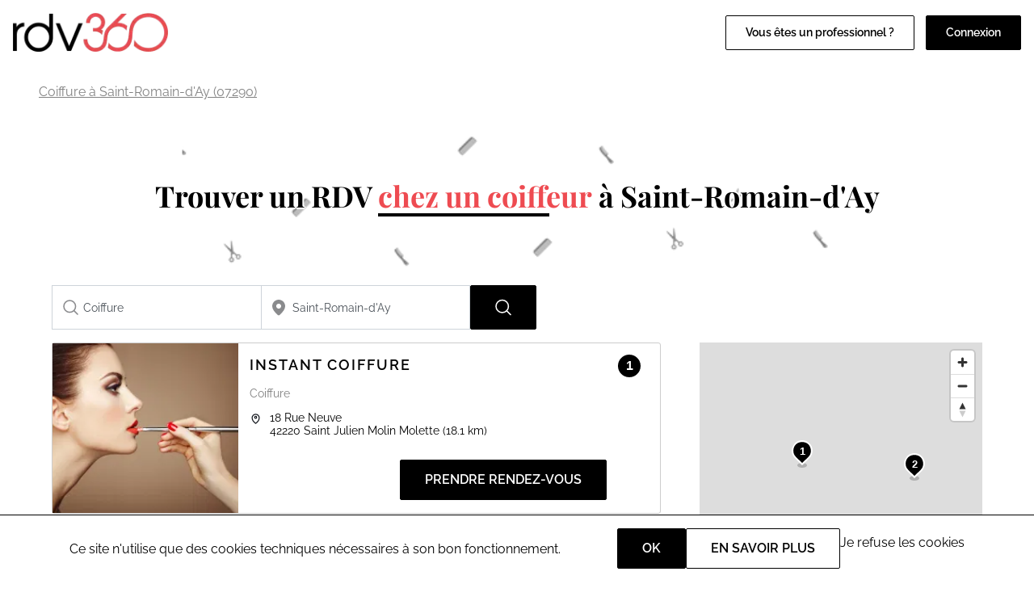

--- FILE ---
content_type: text/html; charset=UTF-8
request_url: https://www.rdv360.com/coiffeur/saint-romain-day-07290
body_size: 8027
content:
<!doctype html>
<html lang="fr">
<head>
            <!-- Google Tag Manager -->
        <script>(function(w,d,s,l,i){w[l]=w[l]||[];w[l].push({'gtm.start':
                    new Date().getTime(),event:'gtm.js'});var f=d.getElementsByTagName(s)[0],
                j=d.createElement(s),dl=l!='dataLayer'?'&l='+l:'';j.async=true;j.src=
                'https://www.googletagmanager.com/gtm.js?id='+i+dl;f.parentNode.insertBefore(j,f);
            })(window,document,'script','dataLayer','GTM-KMGN2K');</script>
        <!-- End Google Tag Manager -->
    
    <meta charset="utf-8">
    <meta name="viewport" content="width=device-width, initial-scale=1">

    <!-- CSRF Token -->
    <meta name="csrf-token" content="C8tRBM6UQT3uF9XdD6gsH3E7nDJowpjIUh7aZq1N">

        
                    <link rel="canonical" href="https://www.rdv360.com/coiffeur/saint-romain-day-07290" >
        
                    <title>Rdv360 - RDV rapide - Recherche de coiffeur à Saint-Romain-d&#039;Ay (page 1)</title>
            
        
    <link rel="icon" type="image/png" href="/img/rdv360-favicon.ico" />
    <!-- Styles -->
    <link href="/css/default.css?id=f69e468db8a615befb15dd29250bb402" rel="stylesheet">

        <script defer src="https://cdn.jsdelivr.net/npm/alpinejs@3.x.x/dist/cdn.min.js"></script>
    <script src="/js/cookies.min.js"></script>
    <style>
        [x-cloak] { display: none }
    </style>
<!-- Scripts -->
    <script src="/js/app.js?id=74680ad75c686ab731f835c060070c1c" defer></script>

            <script src="https://cdn.maptiler.com/maplibre-gl-js/v2.4.0/maplibre-gl.js"></script>
    <link href="https://cdn.maptiler.com/maplibre-gl-js/v2.4.0/maplibre-gl.css" rel="stylesheet" />

    
</head>
<body class="result">

            <!-- Google Tag Manager (noscript) -->
        <noscript><iframe src="https://www.googletagmanager.com/ns.html?id=GTM-KMGN2K"
                          height="0" width="0" style="display:none;visibility:hidden"></iframe></noscript>
        <!-- End Google Tag Manager (noscript) -->
    
            <div id="nav">
    <nav class="nav-desktop d-flex align-items-center justify-content-between" id="nav-desktop">
        <div class="d-flex align-items-center">
            <a href="https://www.rdv360.com">
                <img src="/img/rdv360-logo_black.png" alt="Logo Rdv360" class="nav-logo" width="200" height="50"/>
            </a>
                    </div>
        <div class="d-flex">
                        <div class="links d-flex justify-content-end gap-4">
                                    <a href="https://beaute.rdv360.com" class="btn btn-primary-inv" target="_blank">Vous êtes un professionnel ?</a>
                            </div>
            <div class="d-flex justify-content-end gap-4" style="margin-left: 1em">
                                    <label for="popup-connexion" class="btn btn-primary">Connexion</label>
                            </div>
        </div>
    </nav>

    <nav class="nav-mobile d-flex justify-content-between align-items-center" id="nav-mobile">
        <label for="displayMenu" class="nav-item">
            <svg width="21" height="15" viewBox="0 0 21 15" fill="none" xmlns="http://www.w3.org/2000/svg">
                <path d="M1.00262 1H19.9995" stroke="black" stroke-width="1.58307" stroke-linecap="round" stroke-linejoin="round"/>
                <path d="M1 7.33228H19.9921" stroke="black" stroke-width="1.58307" stroke-linecap="round" stroke-linejoin="round"/>
                <path d="M1.00305 13.6646H19.992" stroke="black" stroke-width="1.58307" stroke-linecap="round" stroke-linejoin="round"/>
            </svg>
        </label>
        <input type="checkbox" id="displayMenu" name="displayMenu" />
        <div class="menu-mobile-wrapper">
            <label class="display-menu cursor-pointer" for="displayMenu"></label>
            <div class="menu-mobile">
                <div class="d-flex flex-column gap-4">
                                            <label for="popup-connexion" class="btn btn-primary">Connexion</label>
                        <a href="https://pro.rdv360.com" class="btn btn-primary-inv">Ajouter votre établissement</a>
                                    </div>
                                    <ul id="menu-home" class="menu-home">
                                                    <li>
                                <a href="https://www.rdv360.com/beaute-et-bien-etre" title="Beauté et bien-être" class="menu-sector-link ">Beauté et bien-être</a>
                                <ul class="sub-menu">
                                                                            <li><a href="https://www.rdv360.com/institut-de-beaute" title="Institut de beauté" class="menu-activity-link ">Institut de beauté</a></li>
                                                                            <li><a href="https://www.rdv360.com/coiffeur" title="Coiffure" class="menu-activity-link  selected ">Coiffure</a></li>
                                                                            <li><a href="https://www.rdv360.com/barbier" title="Barbier" class="menu-activity-link ">Barbier</a></li>
                                                                            <li><a href="https://www.rdv360.com/onglerie-et-manucure" title="Onglerie et manucure" class="menu-activity-link ">Onglerie et manucure</a></li>
                                                                    </ul>
                            </li>
                                                    <li>
                                <a href="https://www.rdv360.com/services-publics" title="Services publics" class="menu-sector-link ">Services publics</a>
                                <ul class="sub-menu">
                                                                            <li><a href="https://www.rdv360.com/mairie" title="Mairie" class="menu-activity-link ">Mairie</a></li>
                                                                            <li><a href="https://www.rdv360.com/france-services" title="France Services" class="menu-activity-link ">France Services</a></li>
                                                                            <li><a href="https://www.vitemonpasseport.fr" title="Passeport CNI" class="menu-activity-link ">Passeport CNI</a></li>
                                                                    </ul>
                            </li>
                                                    <li>
                                <a href="https://www.rdv360.com/sante-medecine" title="Santé" class="menu-sector-link ">Santé</a>
                                <ul class="sub-menu">
                                                                            <li><a href="https://www.rdv360.com/orthophoniste" title="Orthophoniste" class="menu-activity-link ">Orthophoniste</a></li>
                                                                            <li><a href="https://www.rdv360.com/psychologue" title="Psychologue" class="menu-activity-link ">Psychologue</a></li>
                                                                            <li><a href="https://www.rdv360.com/kinesitherapeute" title="Kinésithérapeute" class="menu-activity-link ">Kinésithérapeute</a></li>
                                                                            <li><a href="https://www.rdv360.com/osteopathe" title="Ostéopathe" class="menu-activity-link ">Ostéopathe</a></li>
                                                                    </ul>
                            </li>
                                                    <li>
                                <a href="https://www.rdv360.com/divers-etablissements" title="Autres activités" class="menu-sector-link ">Autres activités</a>
                                <ul class="sub-menu">
                                                                            <li><a href="https://www.rdv360.com/auto-ecole" title="Auto-école" class="menu-activity-link ">Auto-école</a></li>
                                                                            <li><a href="https://www.rdv360.com/veterinaire" title="Vétérinaire" class="menu-activity-link ">Vétérinaire</a></li>
                                                                            <li><a href="https://www.rdv360.com/toilettage" title="Toilettage" class="menu-activity-link ">Toilettage</a></li>
                                                                    </ul>
                            </li>
                                            </ul>
                                <div class="menu-mobile-footer">
                    <div class="button-list links">
                                                            <a href="https://beaute.rdv360.com" class="btn btn-primary-inv" target="_blank">Vous êtes un professionnel ?</a>
                                                </div>
                </div>
            </div>
        </div>

        <a href="https://www.rdv360.com">
            <img class="logo" src="/img/rdv360-logo_black.png" alt="Logo Rdv360" width="128" height="32" />
        </a>

        <div class="connexion nav-item">
                            <label for="popup-connexion">
                    <svg width="24" height="24" viewBox="0 0 24 24" xmlns="http://www.w3.org/2000/svg">
                        <path fill-rule="evenodd" clip-rule="evenodd" d="M7.49996 6C7.49996 3.51472 9.51468 1.5 12 1.5C14.4852 1.5 16.5 3.51472 16.5 6C16.5 8.48528 14.4852 10.5 12 10.5C9.51468 10.5 7.49996 8.48528 7.49996 6Z"/>
                        <path fill-rule="evenodd" clip-rule="evenodd" d="M3.75121 20.1053C3.82855 15.6156 7.49195 12 12 12C16.5081 12 20.1716 15.6157 20.2487 20.1056C20.2538 20.4034 20.0823 20.676 19.8116 20.8002C17.4327 21.8918 14.7865 22.5 12.0003 22.5C9.21382 22.5 6.5674 21.8917 4.18829 20.7999C3.91762 20.6757 3.74608 20.4031 3.75121 20.1053Z"/>
                    </svg>
                </a>
                    </div>
    </nav>

    <div class="popup">
        <input type="checkbox" class="popup-checkbox" id="popup-connexion">
        <label for="popup-connexion" class="popup-bg"></label>
        <div class="popup-container">
            <div class="d-flex gap-4 flex-wrap">
                <div class="connexion-card flex-1">
                    <svg class="connexion-card-icon" viewBox="0 -8 72 72" xmlns="http://www.w3.org/2000/svg"><path d="M12.54,52.05H59.46a2.11,2.11,0,0,0,1.6-.7A1.73,1.73,0,0,0,61.49,50,25.8,25.8,0,0,0,47.9,30.45a16.8,16.8,0,0,1-23.8,0A25.8,25.8,0,0,0,10.51,50a1.75,1.75,0,0,0,.43,1.38A2.11,2.11,0,0,0,12.54,52.05Z"/><path class="cls-1" d="M25.43,28.6c.27.29.56.56.85.82a14.52,14.52,0,0,0,19.43,0,11.1,11.1,0,0,0,.86-.82c.27-.29.54-.58.79-.89a14.6,14.6,0,1,0-22.72,0C24.89,28,25.16,28.31,25.43,28.6Z"/></svg>
                    <a href="https://www.rdv360.com/particulier/connexion" class="btn btn-primary">Particulier</a>
                </div>
                <div class="connexion-card flex-1">
                    <svg class="connexion-card-icon" viewBox="0 -8 72 72" xmlns="http://www.w3.org/2000/svg"><path d="M61.39,49.89A25.7,25.7,0,0,0,47.86,30.44c-3,3-7.23,19.66-11.86,19.66S27.18,33.48,24.14,30.44A25.7,25.7,0,0,0,10.61,49.89,1.71,1.71,0,0,0,11,51.27a2.15,2.15,0,0,0,1.6.7H59.37a2.15,2.15,0,0,0,1.6-.7A1.71,1.71,0,0,0,61.39,49.89ZM54,43.44H47.24V42H54Z"/><path class="cls-1" d="M25.47,28.6c.27.28.56.56.85.82a14.45,14.45,0,0,0,19.36,0c.29-.26.58-.54.85-.82s.54-.58.79-.89a14.55,14.55,0,1,0-22.64,0C24.93,28,25.19,28.31,25.47,28.6Z"/><path class="cls-1" d="M37.52,36.55a.4.4,0,0,1-.4.4H34.88a.4.4,0,0,1-.4-.4V34.3a.39.39,0,0,1,.4-.39h2.24a.39.39,0,0,1,.4.39Z"/><polyline class="cls-1" points="34.35 37.87 37.56 37.87 39.08 50.62 32.81 50.62"/></svg>
                    <a href="https://pro.rdv360.com" class="btn btn-primary">Professionnel</a>
                </div>
            </div>
        </div>
    </div>
</div>
    
    <div id="directory" class="default">
        <main>
            <div class="breadcrumb-desktop">
                <div class="breadcrumb container-lg">
                                                        <a href="https://www.rdv360.com/coiffeur/saint-romain-day-07290">Coiffure à Saint-Romain-d&#039;Ay (07290)</a>
                                                    </div>
            </div>

                <div id="search-page">
        <div class="search-head">
                                                <picture>
                        <source srcset="/img/results/icon_2639.webp">
                        <img src="/img/results/icon_2639.png" alt="Beauté et bien-être icons">
                    </picture>
                                                                            <h1>Trouver un RDV <span class="text-underline">chez un coiffeur</span> à Saint-Romain-d&#039;Ay</h1>
                                                        </div>

        <div class="container-lg">
            <div id="search" class="filters">
                <search-widget
                    region="0"
                    where-placeholder="Ville"
                                                                        sector="2639"
                            activity="2669"
                                                                 what-init="Coiffure"                      what-init="coiffeur"                      where-init="Saint-Romain-d&#039;Ay"                 ></search-widget>
            </div>
        </div>

        <div id="search-results" class="container-lg">
            <div class="results">
                                    <div id="search-list">
                                                    <section class="result-card" itemscope>
    <div class="result-header">
        <div class="result-img">
                            
                                    <picture>
                        <source srcset="https://www.rdv360.com/img/results/sectors/beaute-et-bien-etre/7.png">
                        <img src="https://www.rdv360.com/img/results/sectors/beaute-et-bien-etre/7.webp" alt="Instant coiffure" loading="lazy">
                    </picture>
                                    </div>
                <a href="https://www.rdv360.com/instant-coiffure-42220-saint-julien-molin-molette?c=coiffeur" class="name">
            <h2 itemprop="name">Instant coiffure</h2>
        </a>
                <div class="only-desktop signet">1</div>
        <div class="activities">
                            Coiffure
                                    </div>

        <!--                    <span class="pro-opinions only-mobile">***** (415 avis)</span>-->
        <div class="d-flex address">
            <img class="icon" src="/img/icons/placeholder.svg" />
            <div>
                                    18 Rue Neuve<br/>
                                42220  <span class="ucfirst">Saint Julien Molin Molette</span>
                                    <span class="pro-distance">(18.1 km)</span>
                            </div>
        </div>

    <!--                <span itemprop="reviewRating" itemscope itemtype="https://schema.org/Review" class="pro-opinions only-desktop">-->
        <!--                    <meta itemprop="ratingValue" content="4">-->
        <!--                    <meta itemprop="bestRating" content="5">-->
        <!--                    ***** (<span itemprop="reviewCount">415</span> avis)-->
        <!--                </span>-->

        <div class="action d-flex justify-content-end">
            <a href="https://www.rdv360.com/instant-coiffure-42220-saint-julien-molin-molette?c=coiffeur" class="btn btn-primary">Prendre rendez-vous</a>
        </div>
    </div>

            
    </section>
                                                    <section class="result-card" itemscope>
    <div class="result-header">
        <div class="result-img">
                            
                                    <picture>
                        <source srcset="https://www.rdv360.com/img/results/sectors/beaute-et-bien-etre/5.png">
                        <img src="https://www.rdv360.com/img/results/sectors/beaute-et-bien-etre/5.webp" alt="Le Chalet De La Coiffure" loading="lazy">
                    </picture>
                                    </div>
                <a href="https://www.rdv360.com/le-chalet-de-la-coiffure-38550-sablons?c=coiffeur" class="name">
            <h2 itemprop="name">Le Chalet De La Coiffure</h2>
        </a>
                <div class="only-desktop signet">2</div>
        <div class="activities">
                            Coiffure
                                    </div>

        <!--                    <span class="pro-opinions only-mobile">***** (415 avis)</span>-->
        <div class="d-flex address">
            <img class="icon" src="/img/icons/placeholder.svg" />
            <div>
                                    25 Route De La Grande Grange <br/>
                                38550 <span class="ucfirst">Sablons</span>
                                    <span class="pro-distance">(18.5 km)</span>
                            </div>
        </div>

    <!--                <span itemprop="reviewRating" itemscope itemtype="https://schema.org/Review" class="pro-opinions only-desktop">-->
        <!--                    <meta itemprop="ratingValue" content="4">-->
        <!--                    <meta itemprop="bestRating" content="5">-->
        <!--                    ***** (<span itemprop="reviewCount">415</span> avis)-->
        <!--                </span>-->

        <div class="action d-flex justify-content-end">
            <a href="https://www.rdv360.com/le-chalet-de-la-coiffure-38550-sablons?c=coiffeur" class="btn btn-primary">Prendre rendez-vous</a>
        </div>
    </div>

            
    </section>
                        
                        <div class="pagination">
                            <a href="https://www.rdv360.com/coiffeur/saint-romain-day-07290"><div class="page-number"><span  class="selected" >1</span></div></a>

                            
                                                                                                                                                                                                                                                                                                                                        
                            
                                                    </div>
                    </div>

                    <label class="map-button" for="toggleMap">
                        <img src="/img/passport/map.png" alt="Afficher la carte">
                    </label>
                    <input type="checkbox" id="toggleMap" class="d-none">

                    <div id="search-map">
                        <div id="mapTiler"></div>
                    </div>
                            </div>
        </div>
    </div>

            <div class="breadcrumb-mobile">
                <div class="breadcrumb container-lg">
                                                        <a href="https://www.rdv360.com/coiffeur/saint-romain-day-07290">Coiffure à Saint-Romain-d&#039;Ay (07290)</a>
                                                    </div>
            </div>
                            <footer>
    <div class="footer-logo-wrap container">
        <img class="footer-logo" src="/img/rdv360-logo_white.png" alt="logo Rdv360" width="192" height="48" />
    </div>
    <div class="website-links">
        <div>
            <h3>A propos de Rdv360</h3>
            <div class="p">
                <ul>
                    <li><a href="https://beaute.rdv360.com/inscription/?cat=x">Ajoutez votre établissement</a></li>
                    <li><a href="https://fr.indeed.com/cmp/Rdv-360">Rejoignez-nous</a></li>
                    <li><a href="https://www.rdv360.com/cgu">CGU</a></li>
                </ul>
            </div>
        </div>
        <div>
            <h3>Trouver votre prestation</h3>
            <div class="p">
                <ul>
                    <li><a href="https://www.rdv360.com/beaute-et-bien-etre">Institut de beauté</a></li>
                    <li><a href="https://www.rdv360.com/coiffeur">Coiffeur</a></li>
                    <li><a href="https://www.vitemonpasseport.fr" rel="external" target="_blank">Mairie</a></li>
                </ul>
            </div>
        </div>
        <div>
            <h3>Recherches populaires</h3>
            <div class="p">
                <ul>
                    <li><a href="https://www.rdv360.com/epilation/paris-75000">Épilation à Paris</a></li>
                    <li><a href="https://www.vitemonpasseport.fr/" target="_blank">Demande de passeport</a></li>
                    <li><a href="https://www.rdv360.com/orthophoniste/paris-75000">Orthophoniste à Paris</a></li>
                </ul>
            </div>
        </div>
        <div class="social-links">
            <h3>Restons connectés</h3>
            <div class="links d-flex">
                <a href="https://www.facebook.com/rdv360/" aria-label="Voir le facebook de rdv360">
                    <svg viewBox="0 0 24 24" class="fill-white w-8 h-8">
                        <path fill-rule="evenodd" clip-rule="evenodd" d="M1.75 2.06137C1.75 1.88552 1.89068 1.75 2.05556 1.75H21.9445C22.1093 1.75 22.25 1.88552 22.25 2.06137V21.9387C22.25 22.1145 22.1093 22.25 21.9445 22.25H15.6743V16.2763H18.7952L19.3308 12.6109H15.6743V10.1657C15.6743 9.49068 16.2215 8.94348 16.8965 8.94348H17.1537H19.3308V4.66565H14.8296L14.7989 4.6658C13.0381 4.68271 11.6244 6.12383 11.6413 7.88468L11.6533 9.13168L11.6104 12.6109H8.33337V16.2763H11.6533V22.25H2.05556C1.89068 22.25 1.75 22.1145 1.75 21.9387V2.06137ZM2.05556 0.25C1.0545 0.25 0.25 1.06486 0.25 2.06137V21.9387C0.25 22.9351 1.0545 23.75 2.05556 23.75H21.9445C22.9455 23.75 23.75 22.9351 23.75 21.9387V2.06137C23.75 1.06486 22.9455 0.25 21.9445 0.25H2.05556Z"/>
                    </svg>
                </a>
                <a href="https://twitter.com/rdv360" aria-label="Voir le twitter de rdv360">
                    <svg viewBox="0 0 24 24" class="fill-white w-8 h-8">
                        <path fill-rule="evenodd" clip-rule="evenodd" d="M19.1683 4.6854C18.6902 4.0298 18.1159 3.52093 17.4383 3.18877C16.6735 2.81395 15.8237 2.68708 14.9147 2.7784C13.4473 2.92581 12.4224 3.74408 11.8369 4.94524C11.3368 5.97121 11.1624 7.2564 11.2222 8.63205C9.8576 9.16056 8.65357 8.87434 7.58645 8.19309C6.36563 7.41372 5.35044 6.12353 4.63635 4.95957C4.47912 4.70328 4.18401 4.56566 3.88661 4.60995C3.5892 4.65424 3.34699 4.87187 3.27126 5.16285C2.77153 7.0828 2.23618 9.56307 3.29714 12.3192C3.90478 13.8976 5.18217 15.2101 7.01747 16.2928C5.19337 17.1109 3.74771 17.3554 2.64039 17.1443C2.27835 17.0753 1.91983 17.2796 1.7946 17.6262C1.66938 17.9729 1.81456 18.3591 2.1371 18.5374C2.15989 18.55 2.1862 18.5647 2.2159 18.5812C2.81486 18.9146 4.79685 20.0177 7.25581 20.6952C9.81722 21.4008 13.0598 21.6897 15.8073 19.973C20.9024 16.7896 20.8682 11.3947 20.8519 8.82575C20.8515 8.75728 20.8511 8.69081 20.8508 8.62646C20.9216 8.50341 21.0094 8.3759 21.1228 8.21419C21.1282 8.20653 21.1336 8.1988 21.1391 8.19101C21.2855 7.98228 21.466 7.72491 21.632 7.4106C21.9906 6.7314 22.25 5.85076 22.25 4.47187C22.25 4.17392 22.0736 3.90423 21.8007 3.78478C21.5277 3.66533 21.2099 3.71878 20.9911 3.92096C20.2882 4.5702 19.6965 4.76123 19.1683 4.6854ZM16.7781 4.53568C16.3002 4.30145 15.7377 4.20327 15.0647 4.27089C14.159 4.36187 13.5633 4.8269 13.1853 5.60245C12.7862 6.4213 12.6294 7.60343 12.7512 9.03993C12.7771 9.34468 12.6153 9.63459 12.3424 9.77261C10.2322 10.8397 8.31708 10.4391 6.7793 9.45742C5.82973 8.85121 5.01653 8.02233 4.35361 7.17926C4.1022 8.60746 4.06567 10.1402 4.697 11.7803C5.24626 13.2071 6.6061 14.5138 8.98244 15.6339C9.23821 15.7544 9.40444 16.0086 9.41239 16.2912C9.42033 16.5738 9.26865 16.8369 9.02006 16.9717C7.72559 17.6732 6.50943 18.1787 5.38122 18.4595C6.05552 18.7402 6.82646 19.021 7.65424 19.249C10.0656 19.9134 12.7958 20.0859 15.0125 18.7009C19.3781 15.9733 19.3609 11.386 19.3512 8.78519C19.3507 8.66689 19.3503 8.55269 19.3503 8.44297C19.3503 8.33117 19.3753 8.22078 19.4234 8.11989C19.5652 7.82284 19.7426 7.56985 19.89 7.35968L19.8954 7.35196C20.0505 7.13075 20.1842 6.94003 20.3055 6.71021C20.4101 6.51228 20.5118 6.27251 20.5915 5.9588C19.9254 6.23035 19.2246 6.28601 18.5028 6.07039C18.3334 6.01978 18.1873 5.91094 18.0903 5.7631C17.6984 5.16553 17.2575 4.77066 16.7781 4.53568Z"/>
                    </svg>
                </a>
                <a href="https://www.linkedin.com/company/rdv360/" aria-label="Voir le linkedin de rdv360">
                    <svg viewBox="0 0 24 24" class="fill-white w-8 h-8">
                        <path fill-rule="evenodd" clip-rule="evenodd" d="M4.5 2.75006C3.80964 2.75006 3.25 3.30971 3.25 4.00006C3.25 4.69042 3.80964 5.25006 4.5 5.25006C5.19036 5.25006 5.75 4.69042 5.75 4.00006C5.75 3.30971 5.19036 2.75006 4.5 2.75006ZM1.75 4.00006C1.75 2.48128 2.98122 1.25006 4.5 1.25006C6.01878 1.25006 7.25 2.48128 7.25 4.00006C7.25 5.51884 6.01878 6.75006 4.5 6.75006C2.98122 6.75006 1.75 5.51884 1.75 4.00006Z"/>
                        <path fill-rule="evenodd" clip-rule="evenodd" d="M1.75 9.00006C1.75 8.58585 2.08579 8.25006 2.5 8.25006H6.5C6.91421 8.25006 7.25 8.58585 7.25 9.00006V21.5001C7.25 21.9143 6.91421 22.2501 6.5 22.2501H2.5C2.08579 22.2501 1.75 21.9143 1.75 21.5001V9.00006ZM3.25 9.75006V20.7501H5.75V9.75006H3.25Z"/>
                        <path fill-rule="evenodd" clip-rule="evenodd" d="M11.288 10.3089C12.3169 9.17353 13.8859 8.25 16 8.25C18.1141 8.25 19.6831 9.17353 20.712 10.3089C21.7134 11.4138 22.25 12.7737 22.25 13.75V21.5C22.25 21.9142 21.9142 22.25 21.5 22.25H18C17.5858 22.25 17.25 21.9142 17.25 21.5V14.5C17.25 14.1705 17.1205 13.7707 16.879 13.4634C16.647 13.1681 16.3497 13 16 13C15.5924 13 15.303 13.1553 15.1038 13.3907C14.894 13.6386 14.75 14.0199 14.75 14.5V21.5C14.75 21.9142 14.4142 22.25 14 22.25H10.5C10.0858 22.25 9.75 21.9142 9.75 21.5V13.75C9.75 12.7737 10.2866 11.4138 11.288 10.3089ZM12.3995 11.3161C11.5884 12.2112 11.25 13.2263 11.25 13.75V20.75H13.25V14.5C13.25 13.7301 13.481 12.9864 13.9587 12.4218C14.447 11.8447 15.1576 11.5 16 11.5C16.9003 11.5 17.603 11.9569 18.0585 12.5366C18.5045 13.1043 18.75 13.8295 18.75 14.5V20.75H20.75V13.75C20.75 13.2263 20.4116 12.2112 19.6005 11.3161C18.8169 10.4515 17.6359 9.75 16 9.75C14.3641 9.75 13.1831 10.4515 12.3995 11.3161Z"/>
                    </svg>
                </a>
            </div>
        </div>
    </div>
    <div class="footer-copyright">
        Tous droits réservés RDV360
    </div>
</footer>
                    </main>
    </div>

    
    <div id="cookies"
     class="cookies"
     x-data="{ hide_banner: true }"
     x-init="hide_banner = docCookies.hasItem('hide_banner_default') ? (docCookies.getItem('hide_banner_default') == 'true') : false;"
     x-show="!hide_banner">
    Ce site n'utilise que des cookies techniques nécessaires à son bon fonctionnement.
    <div class="d-flex gap-4 align-items-end">
        <button class="btn btn-primary"
                type="button"
                @click="hide_banner = true; docCookies.setItem('hide_banner_default', true, (180*24*60*60));"
                aria-label="Accept"
        >OK</button>
        <a href="https://www.rdv360.com/cgu/#cookies" class="btn btn-primary-inv" target="_blank">En savoir plus</a>
        <a href="javascript:void(0)"
           @click="hide_banner = true;"
        >Je refuse les cookies</a>
    </div>
</div>

    
    
            <script>
    const map = new maplibregl.Map({
        container: 'mapTiler', // container's id or the HTML element in which MapLibre GL JS will render the map
        style: `https://api.maptiler.com/maps/streets-v2/style.json?key=ySZW0pxfViniZh3l4rdL`, // style URL
        center: [4.68149456221, 45.1657034684], // starting position [lng, lat]
        zoom: 9, // starting zoom
    });
    map.addControl(new maplibregl.NavigationControl(), 'top-right');

    let arrayMarkers = []
    let el, popup
    let date

            el = document.createElement('div')
        el.className = 'marker'
        el.textContent = 1;
        date = "";

        
        // create the popup
        popup = new maplibregl.Popup({ offset: 17, anchor: 'bottom' }).setHTML(
            "<b>Instant coiffure</b><br/>" +
            date +
            "<div class='text-center'><a href='https://www.rdv360.com/instant-coiffure-42220-saint-julien-molin-molette' class='btn btn-primary'>Voir</a></div>"
        );

                    arrayMarkers.push(
                new maplibregl.Marker({
                    element: el
                })
                    .setLngLat([4.61566, 45.32204])
                    .setPopup(popup)
                    .addTo(map)
            )
                    el = document.createElement('div')
        el.className = 'marker'
        el.textContent = 2;
        date = "";

        
        // create the popup
        popup = new maplibregl.Popup({ offset: 17, anchor: 'bottom' }).setHTML(
            "<b>Le Chalet De La Coiffure</b><br/>" +
            date +
            "<div class='text-center'><a href='https://www.rdv360.com/le-chalet-de-la-coiffure-38550-sablons' class='btn btn-primary'>Voir</a></div>"
        );

                    arrayMarkers.push(
                new maplibregl.Marker({
                    element: el
                })
                    .setLngLat([4.80638, 45.3071])
                    .setPopup(popup)
                    .addTo(map)
            )
            </script>
</body>
</html>


--- FILE ---
content_type: image/svg+xml
request_url: https://www.rdv360.com/img/icons/placeholder.svg
body_size: 168
content:
<svg width="12" height="12" viewBox="0 0 12 12" fill="none" xmlns="http://www.w3.org/2000/svg">
    <path d="M6 5.5C6.55228 5.5 7 5.05228 7 4.5C7 3.94772 6.55228 3.5 6 3.5C5.44772 3.5 5 3.94772 5 4.5C5 5.05228 5.44772 5.5 6 5.5Z" stroke="#14181F" stroke-linecap="round" stroke-linejoin="round"/>
    <path d="M6 10.5C6 10.5 9.5 8.07692 9.5 4.96154C9.5 4.04348 9.13125 3.16303 8.47487 2.51386C7.8185 1.8647 6.92826 1.5 6 1.5C5.07174 1.5 4.1815 1.8647 3.52513 2.51386C2.86875 3.16303 2.5 4.04348 2.5 4.96154C2.5 8.07692 6 10.5 6 10.5Z" stroke="#14181F" stroke-linecap="round" stroke-linejoin="round"/>
</svg>
